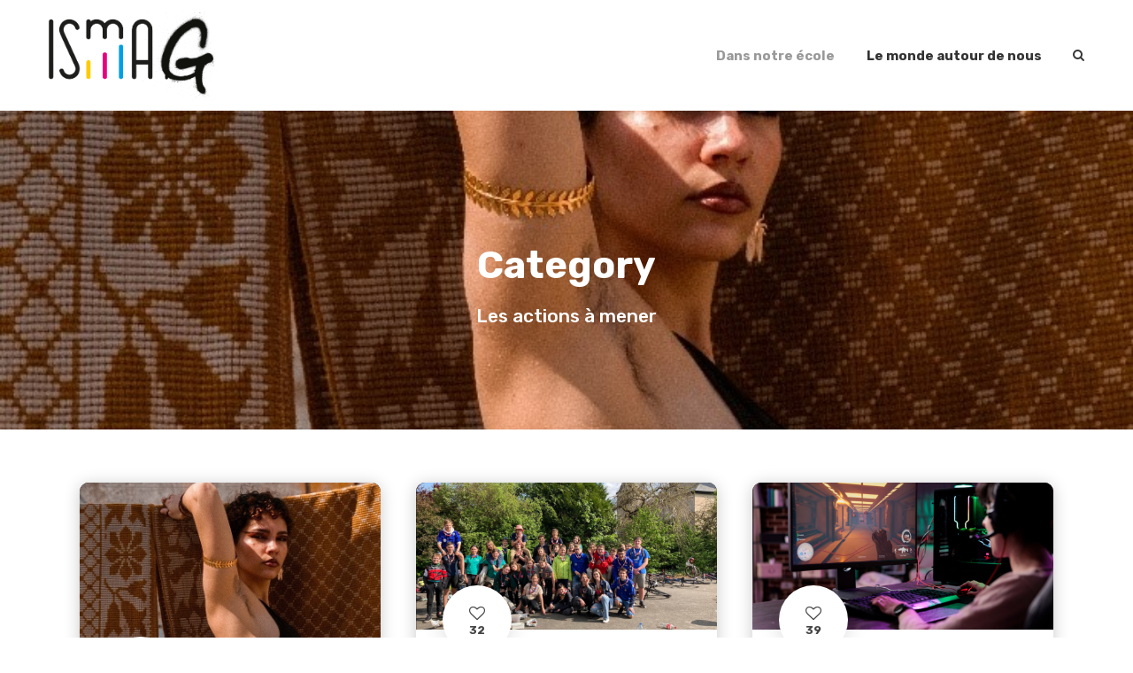

--- FILE ---
content_type: text/html; charset=UTF-8
request_url: https://mag.isma-arlon.be/category/le-monde-autour-de-nous/les-actions-a-mener/
body_size: 12266
content:
<!DOCTYPE html>
<html lang="fr-FR" class="no-js">
<head>
	<meta charset="UTF-8">
	<meta name="viewport" content="width=device-width, initial-scale=1">
	<link rel="profile" href="http://gmpg.org/xfn/11">
	<link rel="pingback" href="https://mag.isma-arlon.be/xmlrpc.php">
	<title>Les actions à mener &#8211; ISMAG</title>
<meta name='robots' content='max-image-preview:large' />
<link rel='dns-prefetch' href='//fonts.googleapis.com' />
<link rel="alternate" type="application/rss+xml" title="ISMAG &raquo; Flux" href="https://mag.isma-arlon.be/feed/" />
<link rel="alternate" type="application/rss+xml" title="ISMAG &raquo; Flux des commentaires" href="https://mag.isma-arlon.be/comments/feed/" />
<link rel="alternate" type="application/rss+xml" title="ISMAG &raquo; Flux de la catégorie Les actions à mener" href="https://mag.isma-arlon.be/category/le-monde-autour-de-nous/les-actions-a-mener/feed/" />
<script type="text/javascript">
/* <![CDATA[ */
window._wpemojiSettings = {"baseUrl":"https:\/\/s.w.org\/images\/core\/emoji\/15.0.3\/72x72\/","ext":".png","svgUrl":"https:\/\/s.w.org\/images\/core\/emoji\/15.0.3\/svg\/","svgExt":".svg","source":{"concatemoji":"https:\/\/mag.isma-arlon.be\/wp-includes\/js\/wp-emoji-release.min.js?ver=6.5.7"}};
/*! This file is auto-generated */
!function(i,n){var o,s,e;function c(e){try{var t={supportTests:e,timestamp:(new Date).valueOf()};sessionStorage.setItem(o,JSON.stringify(t))}catch(e){}}function p(e,t,n){e.clearRect(0,0,e.canvas.width,e.canvas.height),e.fillText(t,0,0);var t=new Uint32Array(e.getImageData(0,0,e.canvas.width,e.canvas.height).data),r=(e.clearRect(0,0,e.canvas.width,e.canvas.height),e.fillText(n,0,0),new Uint32Array(e.getImageData(0,0,e.canvas.width,e.canvas.height).data));return t.every(function(e,t){return e===r[t]})}function u(e,t,n){switch(t){case"flag":return n(e,"\ud83c\udff3\ufe0f\u200d\u26a7\ufe0f","\ud83c\udff3\ufe0f\u200b\u26a7\ufe0f")?!1:!n(e,"\ud83c\uddfa\ud83c\uddf3","\ud83c\uddfa\u200b\ud83c\uddf3")&&!n(e,"\ud83c\udff4\udb40\udc67\udb40\udc62\udb40\udc65\udb40\udc6e\udb40\udc67\udb40\udc7f","\ud83c\udff4\u200b\udb40\udc67\u200b\udb40\udc62\u200b\udb40\udc65\u200b\udb40\udc6e\u200b\udb40\udc67\u200b\udb40\udc7f");case"emoji":return!n(e,"\ud83d\udc26\u200d\u2b1b","\ud83d\udc26\u200b\u2b1b")}return!1}function f(e,t,n){var r="undefined"!=typeof WorkerGlobalScope&&self instanceof WorkerGlobalScope?new OffscreenCanvas(300,150):i.createElement("canvas"),a=r.getContext("2d",{willReadFrequently:!0}),o=(a.textBaseline="top",a.font="600 32px Arial",{});return e.forEach(function(e){o[e]=t(a,e,n)}),o}function t(e){var t=i.createElement("script");t.src=e,t.defer=!0,i.head.appendChild(t)}"undefined"!=typeof Promise&&(o="wpEmojiSettingsSupports",s=["flag","emoji"],n.supports={everything:!0,everythingExceptFlag:!0},e=new Promise(function(e){i.addEventListener("DOMContentLoaded",e,{once:!0})}),new Promise(function(t){var n=function(){try{var e=JSON.parse(sessionStorage.getItem(o));if("object"==typeof e&&"number"==typeof e.timestamp&&(new Date).valueOf()<e.timestamp+604800&&"object"==typeof e.supportTests)return e.supportTests}catch(e){}return null}();if(!n){if("undefined"!=typeof Worker&&"undefined"!=typeof OffscreenCanvas&&"undefined"!=typeof URL&&URL.createObjectURL&&"undefined"!=typeof Blob)try{var e="postMessage("+f.toString()+"("+[JSON.stringify(s),u.toString(),p.toString()].join(",")+"));",r=new Blob([e],{type:"text/javascript"}),a=new Worker(URL.createObjectURL(r),{name:"wpTestEmojiSupports"});return void(a.onmessage=function(e){c(n=e.data),a.terminate(),t(n)})}catch(e){}c(n=f(s,u,p))}t(n)}).then(function(e){for(var t in e)n.supports[t]=e[t],n.supports.everything=n.supports.everything&&n.supports[t],"flag"!==t&&(n.supports.everythingExceptFlag=n.supports.everythingExceptFlag&&n.supports[t]);n.supports.everythingExceptFlag=n.supports.everythingExceptFlag&&!n.supports.flag,n.DOMReady=!1,n.readyCallback=function(){n.DOMReady=!0}}).then(function(){return e}).then(function(){var e;n.supports.everything||(n.readyCallback(),(e=n.source||{}).concatemoji?t(e.concatemoji):e.wpemoji&&e.twemoji&&(t(e.twemoji),t(e.wpemoji)))}))}((window,document),window._wpemojiSettings);
/* ]]> */
</script>
<style id='wp-emoji-styles-inline-css' type='text/css'>

	img.wp-smiley, img.emoji {
		display: inline !important;
		border: none !important;
		box-shadow: none !important;
		height: 1em !important;
		width: 1em !important;
		margin: 0 0.07em !important;
		vertical-align: -0.1em !important;
		background: none !important;
		padding: 0 !important;
	}
</style>
<link rel='stylesheet' id='wp-block-library-css' href='https://mag.isma-arlon.be/wp-includes/css/dist/block-library/style.min.css?ver=6.5.7' type='text/css' media='all' />
<style id='classic-theme-styles-inline-css' type='text/css'>
/*! This file is auto-generated */
.wp-block-button__link{color:#fff;background-color:#32373c;border-radius:9999px;box-shadow:none;text-decoration:none;padding:calc(.667em + 2px) calc(1.333em + 2px);font-size:1.125em}.wp-block-file__button{background:#32373c;color:#fff;text-decoration:none}
</style>
<style id='global-styles-inline-css' type='text/css'>
body{--wp--preset--color--black: #000000;--wp--preset--color--cyan-bluish-gray: #abb8c3;--wp--preset--color--white: #ffffff;--wp--preset--color--pale-pink: #f78da7;--wp--preset--color--vivid-red: #cf2e2e;--wp--preset--color--luminous-vivid-orange: #ff6900;--wp--preset--color--luminous-vivid-amber: #fcb900;--wp--preset--color--light-green-cyan: #7bdcb5;--wp--preset--color--vivid-green-cyan: #00d084;--wp--preset--color--pale-cyan-blue: #8ed1fc;--wp--preset--color--vivid-cyan-blue: #0693e3;--wp--preset--color--vivid-purple: #9b51e0;--wp--preset--gradient--vivid-cyan-blue-to-vivid-purple: linear-gradient(135deg,rgba(6,147,227,1) 0%,rgb(155,81,224) 100%);--wp--preset--gradient--light-green-cyan-to-vivid-green-cyan: linear-gradient(135deg,rgb(122,220,180) 0%,rgb(0,208,130) 100%);--wp--preset--gradient--luminous-vivid-amber-to-luminous-vivid-orange: linear-gradient(135deg,rgba(252,185,0,1) 0%,rgba(255,105,0,1) 100%);--wp--preset--gradient--luminous-vivid-orange-to-vivid-red: linear-gradient(135deg,rgba(255,105,0,1) 0%,rgb(207,46,46) 100%);--wp--preset--gradient--very-light-gray-to-cyan-bluish-gray: linear-gradient(135deg,rgb(238,238,238) 0%,rgb(169,184,195) 100%);--wp--preset--gradient--cool-to-warm-spectrum: linear-gradient(135deg,rgb(74,234,220) 0%,rgb(151,120,209) 20%,rgb(207,42,186) 40%,rgb(238,44,130) 60%,rgb(251,105,98) 80%,rgb(254,248,76) 100%);--wp--preset--gradient--blush-light-purple: linear-gradient(135deg,rgb(255,206,236) 0%,rgb(152,150,240) 100%);--wp--preset--gradient--blush-bordeaux: linear-gradient(135deg,rgb(254,205,165) 0%,rgb(254,45,45) 50%,rgb(107,0,62) 100%);--wp--preset--gradient--luminous-dusk: linear-gradient(135deg,rgb(255,203,112) 0%,rgb(199,81,192) 50%,rgb(65,88,208) 100%);--wp--preset--gradient--pale-ocean: linear-gradient(135deg,rgb(255,245,203) 0%,rgb(182,227,212) 50%,rgb(51,167,181) 100%);--wp--preset--gradient--electric-grass: linear-gradient(135deg,rgb(202,248,128) 0%,rgb(113,206,126) 100%);--wp--preset--gradient--midnight: linear-gradient(135deg,rgb(2,3,129) 0%,rgb(40,116,252) 100%);--wp--preset--font-size--small: 13px;--wp--preset--font-size--medium: 20px;--wp--preset--font-size--large: 36px;--wp--preset--font-size--x-large: 42px;--wp--preset--spacing--20: 0.44rem;--wp--preset--spacing--30: 0.67rem;--wp--preset--spacing--40: 1rem;--wp--preset--spacing--50: 1.5rem;--wp--preset--spacing--60: 2.25rem;--wp--preset--spacing--70: 3.38rem;--wp--preset--spacing--80: 5.06rem;--wp--preset--shadow--natural: 6px 6px 9px rgba(0, 0, 0, 0.2);--wp--preset--shadow--deep: 12px 12px 50px rgba(0, 0, 0, 0.4);--wp--preset--shadow--sharp: 6px 6px 0px rgba(0, 0, 0, 0.2);--wp--preset--shadow--outlined: 6px 6px 0px -3px rgba(255, 255, 255, 1), 6px 6px rgba(0, 0, 0, 1);--wp--preset--shadow--crisp: 6px 6px 0px rgba(0, 0, 0, 1);}:where(.is-layout-flex){gap: 0.5em;}:where(.is-layout-grid){gap: 0.5em;}body .is-layout-flex{display: flex;}body .is-layout-flex{flex-wrap: wrap;align-items: center;}body .is-layout-flex > *{margin: 0;}body .is-layout-grid{display: grid;}body .is-layout-grid > *{margin: 0;}:where(.wp-block-columns.is-layout-flex){gap: 2em;}:where(.wp-block-columns.is-layout-grid){gap: 2em;}:where(.wp-block-post-template.is-layout-flex){gap: 1.25em;}:where(.wp-block-post-template.is-layout-grid){gap: 1.25em;}.has-black-color{color: var(--wp--preset--color--black) !important;}.has-cyan-bluish-gray-color{color: var(--wp--preset--color--cyan-bluish-gray) !important;}.has-white-color{color: var(--wp--preset--color--white) !important;}.has-pale-pink-color{color: var(--wp--preset--color--pale-pink) !important;}.has-vivid-red-color{color: var(--wp--preset--color--vivid-red) !important;}.has-luminous-vivid-orange-color{color: var(--wp--preset--color--luminous-vivid-orange) !important;}.has-luminous-vivid-amber-color{color: var(--wp--preset--color--luminous-vivid-amber) !important;}.has-light-green-cyan-color{color: var(--wp--preset--color--light-green-cyan) !important;}.has-vivid-green-cyan-color{color: var(--wp--preset--color--vivid-green-cyan) !important;}.has-pale-cyan-blue-color{color: var(--wp--preset--color--pale-cyan-blue) !important;}.has-vivid-cyan-blue-color{color: var(--wp--preset--color--vivid-cyan-blue) !important;}.has-vivid-purple-color{color: var(--wp--preset--color--vivid-purple) !important;}.has-black-background-color{background-color: var(--wp--preset--color--black) !important;}.has-cyan-bluish-gray-background-color{background-color: var(--wp--preset--color--cyan-bluish-gray) !important;}.has-white-background-color{background-color: var(--wp--preset--color--white) !important;}.has-pale-pink-background-color{background-color: var(--wp--preset--color--pale-pink) !important;}.has-vivid-red-background-color{background-color: var(--wp--preset--color--vivid-red) !important;}.has-luminous-vivid-orange-background-color{background-color: var(--wp--preset--color--luminous-vivid-orange) !important;}.has-luminous-vivid-amber-background-color{background-color: var(--wp--preset--color--luminous-vivid-amber) !important;}.has-light-green-cyan-background-color{background-color: var(--wp--preset--color--light-green-cyan) !important;}.has-vivid-green-cyan-background-color{background-color: var(--wp--preset--color--vivid-green-cyan) !important;}.has-pale-cyan-blue-background-color{background-color: var(--wp--preset--color--pale-cyan-blue) !important;}.has-vivid-cyan-blue-background-color{background-color: var(--wp--preset--color--vivid-cyan-blue) !important;}.has-vivid-purple-background-color{background-color: var(--wp--preset--color--vivid-purple) !important;}.has-black-border-color{border-color: var(--wp--preset--color--black) !important;}.has-cyan-bluish-gray-border-color{border-color: var(--wp--preset--color--cyan-bluish-gray) !important;}.has-white-border-color{border-color: var(--wp--preset--color--white) !important;}.has-pale-pink-border-color{border-color: var(--wp--preset--color--pale-pink) !important;}.has-vivid-red-border-color{border-color: var(--wp--preset--color--vivid-red) !important;}.has-luminous-vivid-orange-border-color{border-color: var(--wp--preset--color--luminous-vivid-orange) !important;}.has-luminous-vivid-amber-border-color{border-color: var(--wp--preset--color--luminous-vivid-amber) !important;}.has-light-green-cyan-border-color{border-color: var(--wp--preset--color--light-green-cyan) !important;}.has-vivid-green-cyan-border-color{border-color: var(--wp--preset--color--vivid-green-cyan) !important;}.has-pale-cyan-blue-border-color{border-color: var(--wp--preset--color--pale-cyan-blue) !important;}.has-vivid-cyan-blue-border-color{border-color: var(--wp--preset--color--vivid-cyan-blue) !important;}.has-vivid-purple-border-color{border-color: var(--wp--preset--color--vivid-purple) !important;}.has-vivid-cyan-blue-to-vivid-purple-gradient-background{background: var(--wp--preset--gradient--vivid-cyan-blue-to-vivid-purple) !important;}.has-light-green-cyan-to-vivid-green-cyan-gradient-background{background: var(--wp--preset--gradient--light-green-cyan-to-vivid-green-cyan) !important;}.has-luminous-vivid-amber-to-luminous-vivid-orange-gradient-background{background: var(--wp--preset--gradient--luminous-vivid-amber-to-luminous-vivid-orange) !important;}.has-luminous-vivid-orange-to-vivid-red-gradient-background{background: var(--wp--preset--gradient--luminous-vivid-orange-to-vivid-red) !important;}.has-very-light-gray-to-cyan-bluish-gray-gradient-background{background: var(--wp--preset--gradient--very-light-gray-to-cyan-bluish-gray) !important;}.has-cool-to-warm-spectrum-gradient-background{background: var(--wp--preset--gradient--cool-to-warm-spectrum) !important;}.has-blush-light-purple-gradient-background{background: var(--wp--preset--gradient--blush-light-purple) !important;}.has-blush-bordeaux-gradient-background{background: var(--wp--preset--gradient--blush-bordeaux) !important;}.has-luminous-dusk-gradient-background{background: var(--wp--preset--gradient--luminous-dusk) !important;}.has-pale-ocean-gradient-background{background: var(--wp--preset--gradient--pale-ocean) !important;}.has-electric-grass-gradient-background{background: var(--wp--preset--gradient--electric-grass) !important;}.has-midnight-gradient-background{background: var(--wp--preset--gradient--midnight) !important;}.has-small-font-size{font-size: var(--wp--preset--font-size--small) !important;}.has-medium-font-size{font-size: var(--wp--preset--font-size--medium) !important;}.has-large-font-size{font-size: var(--wp--preset--font-size--large) !important;}.has-x-large-font-size{font-size: var(--wp--preset--font-size--x-large) !important;}
.wp-block-navigation a:where(:not(.wp-element-button)){color: inherit;}
:where(.wp-block-post-template.is-layout-flex){gap: 1.25em;}:where(.wp-block-post-template.is-layout-grid){gap: 1.25em;}
:where(.wp-block-columns.is-layout-flex){gap: 2em;}:where(.wp-block-columns.is-layout-grid){gap: 2em;}
.wp-block-pullquote{font-size: 1.5em;line-height: 1.6;}
</style>
<link rel='stylesheet' id='contact-form-7-css' href='https://mag.isma-arlon.be/wp-content/plugins/contact-form-7/includes/css/styles.css?ver=5.1.1' type='text/css' media='all' />
<link rel='stylesheet' id='gdlr-core-google-font-css' href='https://fonts.googleapis.com/css?family=Rubik%3A300%2C300italic%2Cregular%2Citalic%2C500%2C500italic%2C700%2C700italic%2C900%2C900italic&#038;subset=latin%2Ccyrillic%2Clatin-ext%2Chebrew&#038;ver=6.5.7' type='text/css' media='all' />
<link rel='stylesheet' id='gdlr-core-plugin-css' href='https://mag.isma-arlon.be/wp-content/plugins/goodlayers-core/plugins/combine/style.css?ver=6.5.7' type='text/css' media='all' />
<link rel='stylesheet' id='gdlr-core-page-builder-css' href='https://mag.isma-arlon.be/wp-content/plugins/goodlayers-core/include/css/page-builder.css?ver=6.5.7' type='text/css' media='all' />
<link rel='stylesheet' id='rs-plugin-settings-css' href='https://mag.isma-arlon.be/wp-content/plugins/revslider/public/assets/css/settings.css?ver=5.4.8' type='text/css' media='all' />
<style id='rs-plugin-settings-inline-css' type='text/css'>
#rs-demo-id {}
</style>
<link rel='stylesheet' id='zilla-likes-css' href='https://mag.isma-arlon.be/wp-content/plugins/zilla-likes/styles/zilla-likes.css?ver=6.5.7' type='text/css' media='all' />
<link rel='stylesheet' id='google-font-Poppins-css' href='https://fonts.googleapis.com/css?family=Poppins%3A400%2C500%2C600%2C700%2C800&#038;ver=6.5.7' type='text/css' media='all' />
<link rel='stylesheet' id='google-font-Montserrat-css' href='https://fonts.googleapis.com/css?family=Montserrat&#038;ver=6.5.7' type='text/css' media='all' />
<link rel='stylesheet' id='google-font-PTSerif-css' href='https://fonts.googleapis.com/css?family=PT+Serif&#038;ver=6.5.7' type='text/css' media='all' />
<link rel='stylesheet' id='google-font-OpenSans-css' href='https://fonts.googleapis.com/css?family=Open+Sans&#038;ver=6.5.7' type='text/css' media='all' />
<link rel='stylesheet' id='akea-style-core-css' href='https://mag.isma-arlon.be/wp-content/themes/akea/css/style-core.css?ver=6.5.7' type='text/css' media='all' />
<link rel='stylesheet' id='akea-custom-style-css' href='https://mag.isma-arlon.be/wp-content/uploads/akea-style-custom.css?1563443660&#038;ver=6.5.7' type='text/css' media='all' />
<link rel='stylesheet' id='akea-child-theme-style-css' href='https://mag.isma-arlon.be/wp-content/themes/akea-child/style.css?ver=6.5.7' type='text/css' media='all' />
<script type="text/javascript" src="https://mag.isma-arlon.be/wp-includes/js/jquery/jquery.min.js?ver=3.7.1" id="jquery-core-js"></script>
<script type="text/javascript" src="https://mag.isma-arlon.be/wp-includes/js/jquery/jquery-migrate.min.js?ver=3.4.1" id="jquery-migrate-js"></script>
<script type="text/javascript" src="https://mag.isma-arlon.be/wp-content/plugins/revslider/public/assets/js/jquery.themepunch.tools.min.js?ver=5.4.8" id="tp-tools-js"></script>
<script type="text/javascript" src="https://mag.isma-arlon.be/wp-content/plugins/revslider/public/assets/js/jquery.themepunch.revolution.min.js?ver=5.4.8" id="revmin-js"></script>
<script type="text/javascript" id="zilla-likes-js-extra">
/* <![CDATA[ */
var zilla_likes = {"ajaxurl":"https:\/\/mag.isma-arlon.be\/wp-admin\/admin-ajax.php"};
/* ]]> */
</script>
<script type="text/javascript" src="https://mag.isma-arlon.be/wp-content/plugins/zilla-likes/scripts/zilla-likes.js?ver=6.5.7" id="zilla-likes-js"></script>
<!--[if lt IE 9]>
<script type="text/javascript" src="https://mag.isma-arlon.be/wp-content/themes/akea/js/html5.js?ver=6.5.7" id="html5js-js"></script>
<![endif]-->
<link rel="https://api.w.org/" href="https://mag.isma-arlon.be/wp-json/" /><link rel="alternate" type="application/json" href="https://mag.isma-arlon.be/wp-json/wp/v2/categories/10" /><link rel="EditURI" type="application/rsd+xml" title="RSD" href="https://mag.isma-arlon.be/xmlrpc.php?rsd" />
<meta name="generator" content="WordPress 6.5.7" />
<!-- All in one Favicon 4.8 --><link rel="icon" href="http://mag.isma-arlon.be/wp-content/uploads/2019/03/favicon-1.png" type="image/png"/>
<meta name="generator" content="Powered by Slider Revolution 5.4.8 - responsive, Mobile-Friendly Slider Plugin for WordPress with comfortable drag and drop interface." />
<script type="text/javascript">function setREVStartSize(e){									
						try{ e.c=jQuery(e.c);var i=jQuery(window).width(),t=9999,r=0,n=0,l=0,f=0,s=0,h=0;
							if(e.responsiveLevels&&(jQuery.each(e.responsiveLevels,function(e,f){f>i&&(t=r=f,l=e),i>f&&f>r&&(r=f,n=e)}),t>r&&(l=n)),f=e.gridheight[l]||e.gridheight[0]||e.gridheight,s=e.gridwidth[l]||e.gridwidth[0]||e.gridwidth,h=i/s,h=h>1?1:h,f=Math.round(h*f),"fullscreen"==e.sliderLayout){var u=(e.c.width(),jQuery(window).height());if(void 0!=e.fullScreenOffsetContainer){var c=e.fullScreenOffsetContainer.split(",");if (c) jQuery.each(c,function(e,i){u=jQuery(i).length>0?u-jQuery(i).outerHeight(!0):u}),e.fullScreenOffset.split("%").length>1&&void 0!=e.fullScreenOffset&&e.fullScreenOffset.length>0?u-=jQuery(window).height()*parseInt(e.fullScreenOffset,0)/100:void 0!=e.fullScreenOffset&&e.fullScreenOffset.length>0&&(u-=parseInt(e.fullScreenOffset,0))}f=u}else void 0!=e.minHeight&&f<e.minHeight&&(f=e.minHeight);e.c.closest(".rev_slider_wrapper").css({height:f})					
						}catch(d){console.log("Failure at Presize of Slider:"+d)}						
					};</script>
</head>

<body class="archive category category-les-actions-a-mener category-10 gdlr-core-body akea-body akea-body-front akea-full  akea-blockquote-style-1 gdlr-core-link-to-lightbox" data-home-url="https://mag.isma-arlon.be/" >
<div class="akea-mobile-header-wrap" ><div class="akea-mobile-header akea-header-background akea-style-slide akea-sticky-mobile-navigation " id="akea-mobile-header" ><div class="akea-mobile-header-container akea-container clearfix" ><div class="akea-logo  akea-item-pdlr"><div class="akea-logo-inner"><a class="" href="https://mag.isma-arlon.be/" ><img src="https://mag.isma-arlon.be/wp-content/uploads/2019/04/logo_isma-2.png" alt="" width="946" height="525" title="logo_isma" /></a></div></div><div class="akea-mobile-menu-right" ><div class="akea-main-menu-search" id="akea-mobile-top-search" ><i class="fa fa-search" ></i></div><div class="akea-top-search-wrap" >
	<div class="akea-top-search-close" ></div>

	<div class="akea-top-search-row" >
		<div class="akea-top-search-cell" >
			<form role="search" method="get" class="search-form" action="https://mag.isma-arlon.be/">
	<input type="text" class="search-field akea-title-font" placeholder="Search..." value="" name="s">
	<div class="akea-top-search-submit"><i class="fa fa-search" ></i></div>
	<input type="submit" class="search-submit" value="Search">
	<div class="akea-top-search-close"><i class="icon_close" ></i></div>
</form>
		</div>
	</div>

</div>
<div class="akea-overlay-menu akea-mobile-menu" id="akea-mobile-menu" ><a class="akea-overlay-menu-icon akea-mobile-menu-button akea-mobile-button-hamburger" href="#" ><span></span></a><div class="akea-overlay-menu-content akea-navigation-font" ><div class="akea-overlay-menu-close" ></div><div class="akea-overlay-menu-row" ><div class="akea-overlay-menu-cell" ><ul id="menu-main" class="menu"><li class="menu-item menu-item-type-taxonomy menu-item-object-category menu-item-has-children menu-item-13"><a href="https://mag.isma-arlon.be/category/dans-notre-ecole/">Dans notre école</a>
<ul class="sub-menu">
	<li class="menu-item menu-item-type-taxonomy menu-item-object-category menu-item-14"><a href="https://mag.isma-arlon.be/category/dans-notre-ecole/activites/">Activités</a></li>
	<li class="menu-item menu-item-type-taxonomy menu-item-object-category menu-item-15"><a href="https://mag.isma-arlon.be/category/dans-notre-ecole/anciens/">Anciens</a></li>
	<li class="menu-item menu-item-type-taxonomy menu-item-object-category menu-item-16"><a href="https://mag.isma-arlon.be/category/dans-notre-ecole/humour/">Humour</a></li>
	<li class="menu-item menu-item-type-taxonomy menu-item-object-category menu-item-17"><a href="https://mag.isma-arlon.be/category/dans-notre-ecole/mode/">Mode</a></li>
	<li class="menu-item menu-item-type-taxonomy menu-item-object-category menu-item-18"><a href="https://mag.isma-arlon.be/category/dans-notre-ecole/sorties-voyages/">Sorties / voyages</a></li>
	<li class="menu-item menu-item-type-taxonomy menu-item-object-category menu-item-19"><a href="https://mag.isma-arlon.be/category/dans-notre-ecole/sport/">Sport</a></li>
</ul>
</li>
<li class="menu-item menu-item-type-taxonomy menu-item-object-category current-category-ancestor current-menu-ancestor current-menu-parent current-category-parent menu-item-has-children menu-item-20"><a href="https://mag.isma-arlon.be/category/le-monde-autour-de-nous/">Le monde autour de nous</a>
<ul class="sub-menu">
	<li class="menu-item menu-item-type-taxonomy menu-item-object-category menu-item-21"><a href="https://mag.isma-arlon.be/category/le-monde-autour-de-nous/loeil-sur-le-monde/">L&rsquo;oeil sur le monde</a></li>
	<li class="menu-item menu-item-type-taxonomy menu-item-object-category current-menu-item menu-item-22"><a href="https://mag.isma-arlon.be/category/le-monde-autour-de-nous/les-actions-a-mener/" aria-current="page">Les actions à mener</a></li>
	<li class="menu-item menu-item-type-taxonomy menu-item-object-category menu-item-23"><a href="https://mag.isma-arlon.be/category/le-monde-autour-de-nous/sorties-culturelles/">Sorties culturelles</a></li>
</ul>
</li>
</ul></div></div></div></div></div></div></div></div><div class="akea-body-outer-wrapper ">
		<div class="akea-body-wrapper clearfix  akea-with-frame">
		
<header class="akea-header-wrap akea-header-style-plain  akea-style-menu-right akea-sticky-navigation akea-style-fixed" data-navigation-offset="75px"  >
	<div class="akea-header-background" ></div>
	<div class="akea-header-container  akea-header-full">
			
		<div class="akea-header-container-inner clearfix">
			<div class="akea-logo  akea-item-pdlr"><div class="akea-logo-inner"><a class="" href="https://mag.isma-arlon.be/" ><img src="https://mag.isma-arlon.be/wp-content/uploads/2019/04/logo_isma-2.png" alt="" width="946" height="525" title="logo_isma" /></a></div></div>			<div class="akea-navigation akea-item-pdlr clearfix " >
			<div class="akea-main-menu" id="akea-main-menu" ><ul id="menu-main-1" class="sf-menu"><li  class="menu-item menu-item-type-taxonomy menu-item-object-category menu-item-has-children menu-item-13 akea-normal-menu"><a href="https://mag.isma-arlon.be/category/dans-notre-ecole/" class="sf-with-ul-pre">Dans notre école</a>
<ul class="sub-menu">
	<li  class="menu-item menu-item-type-taxonomy menu-item-object-category menu-item-14" data-size="60"><a href="https://mag.isma-arlon.be/category/dans-notre-ecole/activites/">Activités</a></li>
	<li  class="menu-item menu-item-type-taxonomy menu-item-object-category menu-item-15" data-size="60"><a href="https://mag.isma-arlon.be/category/dans-notre-ecole/anciens/">Anciens</a></li>
	<li  class="menu-item menu-item-type-taxonomy menu-item-object-category menu-item-16" data-size="60"><a href="https://mag.isma-arlon.be/category/dans-notre-ecole/humour/">Humour</a></li>
	<li  class="menu-item menu-item-type-taxonomy menu-item-object-category menu-item-17" data-size="60"><a href="https://mag.isma-arlon.be/category/dans-notre-ecole/mode/">Mode</a></li>
	<li  class="menu-item menu-item-type-taxonomy menu-item-object-category menu-item-18" data-size="60"><a href="https://mag.isma-arlon.be/category/dans-notre-ecole/sorties-voyages/">Sorties / voyages</a></li>
	<li  class="menu-item menu-item-type-taxonomy menu-item-object-category menu-item-19" data-size="60"><a href="https://mag.isma-arlon.be/category/dans-notre-ecole/sport/">Sport</a></li>
</ul>
</li>
<li  class="menu-item menu-item-type-taxonomy menu-item-object-category current-category-ancestor current-menu-ancestor current-menu-parent current-category-parent menu-item-has-children menu-item-20 akea-normal-menu"><a href="https://mag.isma-arlon.be/category/le-monde-autour-de-nous/" class="sf-with-ul-pre">Le monde autour de nous</a>
<ul class="sub-menu">
	<li  class="menu-item menu-item-type-taxonomy menu-item-object-category menu-item-21" data-size="60"><a href="https://mag.isma-arlon.be/category/le-monde-autour-de-nous/loeil-sur-le-monde/">L&rsquo;oeil sur le monde</a></li>
	<li  class="menu-item menu-item-type-taxonomy menu-item-object-category current-menu-item menu-item-22" data-size="60"><a href="https://mag.isma-arlon.be/category/le-monde-autour-de-nous/les-actions-a-mener/">Les actions à mener</a></li>
	<li  class="menu-item menu-item-type-taxonomy menu-item-object-category menu-item-23" data-size="60"><a href="https://mag.isma-arlon.be/category/le-monde-autour-de-nous/sorties-culturelles/">Sorties culturelles</a></li>
</ul>
</li>
</ul></div><div class="akea-main-menu-right-wrap clearfix " ><div class="akea-main-menu-search" id="akea-top-search" ><i class="fa fa-search" ></i></div><div class="akea-top-search-wrap" >
	<div class="akea-top-search-close" ></div>

	<div class="akea-top-search-row" >
		<div class="akea-top-search-cell" >
			<form role="search" method="get" class="search-form" action="https://mag.isma-arlon.be/">
	<input type="text" class="search-field akea-title-font" placeholder="Search..." value="" name="s">
	<div class="akea-top-search-submit"><i class="fa fa-search" ></i></div>
	<input type="submit" class="search-submit" value="Search">
	<div class="akea-top-search-close"><i class="icon_close" ></i></div>
</form>
		</div>
	</div>

</div>
</div>			</div><!-- akea-navigation -->

		</div><!-- akea-header-inner -->
	</div><!-- akea-header-container -->
</header><!-- header --><div class="akea-page-title-wrap supertest  akea-style-custom akea-center-align" style="background-image: url(https://mag.isma-arlon.be/wp-content/uploads/2023/05/au-poil-2.jpg) ;" ><div class="akea-header-transparent-substitute" ></div><div class="akea-page-title-overlay"  ></div><div class="akea-page-title-container akea-container" ><div class="akea-page-title-content akea-item-pdlr"  ><h3 class="akea-page-title"  >Category</h3><div class="akea-page-caption"  >Les actions à mener</div></div></div></div>	<div class="akea-page-wrapper" id="akea-page-wrapper" ><div class="akea-content-container akea-container"><div class=" akea-sidebar-wrap clearfix akea-line-height-0 akea-sidebar-style-none" ><div class=" akea-sidebar-center gdlr-core-column-60 akea-line-height" ><div class="akea-content-area" ><div class="gdlr-core-blog-item gdlr-core-item-pdb clearfix  gdlr-core-style-blog-column-with-frame"  ><div class="gdlr-core-blog-item-holder gdlr-core-js-2 clearfix" data-layout="fitrows" ><div class="gdlr-core-item-list  gdlr-core-item-pdlr gdlr-core-column-20 gdlr-core-column-first" ><div class="gdlr-core-blog-grid gdlr-core-js  gdlr-core-blog-grid-with-frame gdlr-core-item-mgb gdlr-core-skin-e-background "  data-sync-height="blog-item-1" ><div class="gdlr-core-blog-thumbnail-wrap clearfix" ><div class="gdlr-core-blog-thumbnail gdlr-core-media-image  gdlr-core-opacity-on-hover gdlr-core-zoom-on-hover"  ><a href="https://mag.isma-arlon.be/lepilation-une-tradition-revolue/" ><img src="https://mag.isma-arlon.be/wp-content/uploads/2023/05/au-poil-2-740x486.jpg" alt="" width="740" height="486" title="au poil 2" /></a></div><a href="#" class="zilla-likes" id="zilla-likes-10790" title="Like this"><span class="zilla-likes-count">26</span> <span class="zilla-likes-postfix"></span></a></div><div class="gdlr-core-blog-grid-frame" ><div class="gdlr-core-blog-grid-category" ><span class="gdlr-core-blog-info gdlr-core-blog-info-font gdlr-core-skin-caption gdlr-core-blog-info-category"  ><a href="https://mag.isma-arlon.be/category/le-monde-autour-de-nous/loeil-sur-le-monde/" rel="tag">L'oeil sur le monde</a><span class="gdlr-core-sep">,</span> <a href="https://mag.isma-arlon.be/category/le-monde-autour-de-nous/" rel="tag">Le monde autour de nous</a><span class="gdlr-core-sep">,</span> <a href="https://mag.isma-arlon.be/category/le-monde-autour-de-nous/les-actions-a-mener/" rel="tag">Les actions à mener</a><span class="gdlr-core-sep">,</span> <a href="https://mag.isma-arlon.be/category/dans-notre-ecole/mode/" rel="tag">Mode</a></span></div><h3 class="gdlr-core-blog-title gdlr-core-skin-title" style="font-size: 28px ;"  ><a href="https://mag.isma-arlon.be/lepilation-une-tradition-revolue/" >L&rsquo;épilation, une tradition révolue&#8230;</a></h3><div class="gdlr-core-blog-content" >Comme vous l&rsquo;avez sûrement remarqué, les degrés du thermomètre montent petit à petit et l&rsquo;été approche à grands pas. L&rsquo;occasion de ressortir nos shorts les plus courts et nos tops à bretelles pour profiter du soleil attendu depuis longtemps. Mais avant ça, une petite révision des bases est peut-être nécessaire. Les corps des femmes sont...</div><div class="gdlr-core-blog-info-wrapper gdlr-core-skin-divider" ><span class="gdlr-core-blog-info gdlr-core-blog-info-font gdlr-core-skin-caption gdlr-core-blog-info-author"  ><img alt='' src='https://secure.gravatar.com/avatar/6a38e8082946c88c5a05befca2a6cfe3?s=50&#038;d=mm&#038;r=g' srcset='https://secure.gravatar.com/avatar/6a38e8082946c88c5a05befca2a6cfe3?s=100&#038;d=mm&#038;r=g 2x' class='avatar avatar-50 photo' height='50' width='50' decoding='async'/><a href="https://mag.isma-arlon.be/author/chloe-decleire/" title="Articles par Chloé Decleire" rel="author">Chloé Decleire</a></span><span class="gdlr-core-blog-info gdlr-core-blog-info-font gdlr-core-skin-caption gdlr-core-blog-info-date"  ><a href="https://mag.isma-arlon.be/2023/05/23/">23 mai 2023</a></span><span class="gdlr-core-blog-info gdlr-core-blog-info-font gdlr-core-skin-caption gdlr-core-blog-info-comment-number"  ><span class="gdlr-core-head" ><i class="fa fa-comments-o" ></i></span><a href="https://mag.isma-arlon.be/lepilation-une-tradition-revolue/#respond" >0 </a></span></div><div class="gdlr-core-social-share-item gdlr-core-item-pdb  gdlr-core-left-align gdlr-core-social-share-left-text gdlr-core-style-plain" style="padding-bottom: 0px ;"  ><span class="gdlr-core-social-share-wrap"><a class="gdlr-core-social-share-facebook" href="https://www.facebook.com/sharer/sharer.php?caption=L%E2%80%99%C3%A9pilation%2C+une+tradition+r%C3%A9volue%E2%80%A6&#038;u=https://mag.isma-arlon.be/lepilation-une-tradition-revolue/" target="_blank" onclick="javascript:window.open(this.href,&#039;&#039;, &#039;menubar=no,toolbar=no,resizable=yes,scrollbars=yes,height=602,width=555&#039;);return false;" style="margin-left: 13px ;margin-right: 13px ;"  ><i class="fa fa-facebook" ></i></a><a class="gdlr-core-social-share-pinterest" href="http://pinterest.com/pin/create/button/?url=https://mag.isma-arlon.be/lepilation-une-tradition-revolue/&#038;media=https://mag.isma-arlon.be/wp-content/uploads/2023/05/au-poil-2.jpg" target="_blank" onclick="javascript:window.open(this.href,&#039;&#039;, &#039;menubar=no,toolbar=no,resizable=yes,scrollbars=yes,height=553,width=750&#039;);return false;" style="margin-left: 13px ;margin-right: 13px ;"  ><i class="fa fa-pinterest-p" ></i></a><a class="gdlr-core-social-share-twitter" href="https://twitter.com/intent/tweet?text=L%E2%80%99%C3%A9pilation%2C+une+tradition+r%C3%A9volue%E2%80%A6&#038;url=https://mag.isma-arlon.be/lepilation-une-tradition-revolue/" target="_blank" onclick="javascript:window.open(this.href,&#039;&#039;, &#039;menubar=no,toolbar=no,resizable=yes,scrollbars=yes,height=255,width=555&#039;);return false;" style="margin-left: 13px ;margin-right: 13px ;"  ><i class="fa fa-twitter" ></i></a></span></div></div></div></div><div class="gdlr-core-item-list  gdlr-core-item-pdlr gdlr-core-column-20" ><div class="gdlr-core-blog-grid gdlr-core-js  gdlr-core-blog-grid-with-frame gdlr-core-item-mgb gdlr-core-skin-e-background "  data-sync-height="blog-item-1" ><div class="gdlr-core-blog-thumbnail-wrap clearfix" ><div class="gdlr-core-blog-thumbnail gdlr-core-media-image  gdlr-core-opacity-on-hover gdlr-core-zoom-on-hover"  ><a href="https://mag.isma-arlon.be/ouandji-vous-raconte-tout/" ><img src="https://mag.isma-arlon.be/wp-content/uploads/2023/03/Capture-decran_20230220_084300-1000x486.png" alt="" width="1000" height="486" title="Capture d&rsquo;écran_20230220_084300" /></a></div><a href="#" class="zilla-likes" id="zilla-likes-10706" title="Like this"><span class="zilla-likes-count">32</span> <span class="zilla-likes-postfix"></span></a></div><div class="gdlr-core-blog-grid-frame" ><div class="gdlr-core-blog-grid-category" ><span class="gdlr-core-blog-info gdlr-core-blog-info-font gdlr-core-skin-caption gdlr-core-blog-info-category"  ><a href="https://mag.isma-arlon.be/category/le-monde-autour-de-nous/les-actions-a-mener/animaux/" rel="tag">Animaux</a><span class="gdlr-core-sep">,</span> <a href="https://mag.isma-arlon.be/category/le-monde-autour-de-nous/loeil-sur-le-monde/" rel="tag">L'oeil sur le monde</a><span class="gdlr-core-sep">,</span> <a href="https://mag.isma-arlon.be/category/le-monde-autour-de-nous/" rel="tag">Le monde autour de nous</a><span class="gdlr-core-sep">,</span> <a href="https://mag.isma-arlon.be/category/le-monde-autour-de-nous/sorties-culturelles/" rel="tag">Sorties culturelles</a></span></div><h3 class="gdlr-core-blog-title gdlr-core-skin-title" style="font-size: 28px ;"  ><a href="https://mag.isma-arlon.be/ouandji-vous-raconte-tout/" >Ouandji vous raconte tout&#8230;</a></h3><div class="gdlr-core-blog-content" >Ce que je fais le samedi après-midi ? Je vais tout vous raconter&#8230; Mais appelez-moi Ouandji&#8230; Pourquoi ? C&rsquo;est mon totem scout. Les scouts en mouvement C&rsquo;est un des premiers mouvements de jeunesse belge qui compte actuellement plus de 650 000 membres (bénévoles et animés)Mon unité, nommée la 13eme Lux a fêté ses 100 ans...</div><div class="gdlr-core-blog-info-wrapper gdlr-core-skin-divider" ><span class="gdlr-core-blog-info gdlr-core-blog-info-font gdlr-core-skin-caption gdlr-core-blog-info-author"  ><img alt='' src='https://secure.gravatar.com/avatar/3756cb74dc45c97095b96fd3434e342d?s=50&#038;d=mm&#038;r=g' srcset='https://secure.gravatar.com/avatar/3756cb74dc45c97095b96fd3434e342d?s=100&#038;d=mm&#038;r=g 2x' class='avatar avatar-50 photo' height='50' width='50' decoding='async'/><a href="https://mag.isma-arlon.be/author/matis-barbier/" title="Articles par Matis Barbier" rel="author">Matis Barbier</a></span><span class="gdlr-core-blog-info gdlr-core-blog-info-font gdlr-core-skin-caption gdlr-core-blog-info-date"  ><a href="https://mag.isma-arlon.be/2023/03/07/">7 mars 2023</a></span><span class="gdlr-core-blog-info gdlr-core-blog-info-font gdlr-core-skin-caption gdlr-core-blog-info-comment-number"  ><span class="gdlr-core-head" ><i class="fa fa-comments-o" ></i></span><a href="https://mag.isma-arlon.be/ouandji-vous-raconte-tout/#respond" >0 </a></span></div><div class="gdlr-core-social-share-item gdlr-core-item-pdb  gdlr-core-left-align gdlr-core-social-share-left-text gdlr-core-style-plain" style="padding-bottom: 0px ;"  ><span class="gdlr-core-social-share-wrap"><a class="gdlr-core-social-share-facebook" href="https://www.facebook.com/sharer/sharer.php?caption=Ouandji+vous+raconte+tout%E2%80%A6&#038;u=https://mag.isma-arlon.be/ouandji-vous-raconte-tout/" target="_blank" onclick="javascript:window.open(this.href,&#039;&#039;, &#039;menubar=no,toolbar=no,resizable=yes,scrollbars=yes,height=602,width=555&#039;);return false;" style="margin-left: 13px ;margin-right: 13px ;"  ><i class="fa fa-facebook" ></i></a><a class="gdlr-core-social-share-pinterest" href="http://pinterest.com/pin/create/button/?url=https://mag.isma-arlon.be/ouandji-vous-raconte-tout/&#038;media=https://mag.isma-arlon.be/wp-content/uploads/2023/03/Capture-decran_20230220_084300.png" target="_blank" onclick="javascript:window.open(this.href,&#039;&#039;, &#039;menubar=no,toolbar=no,resizable=yes,scrollbars=yes,height=553,width=750&#039;);return false;" style="margin-left: 13px ;margin-right: 13px ;"  ><i class="fa fa-pinterest-p" ></i></a><a class="gdlr-core-social-share-twitter" href="https://twitter.com/intent/tweet?text=Ouandji+vous+raconte+tout%E2%80%A6&#038;url=https://mag.isma-arlon.be/ouandji-vous-raconte-tout/" target="_blank" onclick="javascript:window.open(this.href,&#039;&#039;, &#039;menubar=no,toolbar=no,resizable=yes,scrollbars=yes,height=255,width=555&#039;);return false;" style="margin-left: 13px ;margin-right: 13px ;"  ><i class="fa fa-twitter" ></i></a></span></div></div></div></div><div class="gdlr-core-item-list  gdlr-core-item-pdlr gdlr-core-column-20" ><div class="gdlr-core-blog-grid gdlr-core-js  gdlr-core-blog-grid-with-frame gdlr-core-item-mgb gdlr-core-skin-e-background "  data-sync-height="blog-item-1" ><div class="gdlr-core-blog-thumbnail-wrap clearfix" ><div class="gdlr-core-blog-thumbnail gdlr-core-media-image  gdlr-core-opacity-on-hover gdlr-core-zoom-on-hover"  ><a href="https://mag.isma-arlon.be/etre-une-femme-et-fan-de-jeux-video/" ><img src="https://mag.isma-arlon.be/wp-content/uploads/2023/02/young-gamer-having-fun-with-action-video-games-competition-playing-online-game-championship-caucasian-woman-enjoying-rpg-play-tournament-live-stream-gaming-modern-computer-1000x486.jpg" alt="" width="1000" height="486" title="Young gamer having fun with action video games competition" /></a></div><a href="#" class="zilla-likes" id="zilla-likes-10667" title="Like this"><span class="zilla-likes-count">39</span> <span class="zilla-likes-postfix"></span></a></div><div class="gdlr-core-blog-grid-frame" ><div class="gdlr-core-blog-grid-category" ><span class="gdlr-core-blog-info gdlr-core-blog-info-font gdlr-core-skin-caption gdlr-core-blog-info-category"  ><a href="https://mag.isma-arlon.be/category/le-monde-autour-de-nous/loeil-sur-le-monde/" rel="tag">L'oeil sur le monde</a><span class="gdlr-core-sep">,</span> <a href="https://mag.isma-arlon.be/category/le-monde-autour-de-nous/" rel="tag">Le monde autour de nous</a><span class="gdlr-core-sep">,</span> <a href="https://mag.isma-arlon.be/category/le-monde-autour-de-nous/les-actions-a-mener/" rel="tag">Les actions à mener</a></span></div><h3 class="gdlr-core-blog-title gdlr-core-skin-title" style="font-size: 28px ;"  ><a href="https://mag.isma-arlon.be/etre-une-femme-et-fan-de-jeux-video/" >Être une femme et fan de jeux vidéo</a></h3><div class="gdlr-core-blog-content" >Illustration par Maëlle Une passion pas toujours facile à vivre… Bienvenue dans le premier podcast de l’ismag ! Si dans celui-ci nous allons mentionner Skyrim et Call of duty, c’est parce que, aujourd’hui, nous allons nous intéresser aux jeux vidéo et plus particulièrement au sexisme dans ce milieu. Nous allons nous interroger sur le quotidien...</div><div class="gdlr-core-blog-info-wrapper gdlr-core-skin-divider" ><span class="gdlr-core-blog-info gdlr-core-blog-info-font gdlr-core-skin-caption gdlr-core-blog-info-author"  ><img alt='' src='https://secure.gravatar.com/avatar/6a38e8082946c88c5a05befca2a6cfe3?s=50&#038;d=mm&#038;r=g' srcset='https://secure.gravatar.com/avatar/6a38e8082946c88c5a05befca2a6cfe3?s=100&#038;d=mm&#038;r=g 2x' class='avatar avatar-50 photo' height='50' width='50' loading='lazy' decoding='async'/><a href="https://mag.isma-arlon.be/author/chloe-decleire/" title="Articles par Chloé Decleire" rel="author">Chloé Decleire</a></span><span class="gdlr-core-blog-info gdlr-core-blog-info-font gdlr-core-skin-caption gdlr-core-blog-info-date"  ><a href="https://mag.isma-arlon.be/2023/02/07/">7 février 2023</a></span><span class="gdlr-core-blog-info gdlr-core-blog-info-font gdlr-core-skin-caption gdlr-core-blog-info-comment-number"  ><span class="gdlr-core-head" ><i class="fa fa-comments-o" ></i></span><a href="https://mag.isma-arlon.be/etre-une-femme-et-fan-de-jeux-video/#respond" >0 </a></span></div><div class="gdlr-core-social-share-item gdlr-core-item-pdb  gdlr-core-left-align gdlr-core-social-share-left-text gdlr-core-style-plain" style="padding-bottom: 0px ;"  ><span class="gdlr-core-social-share-wrap"><a class="gdlr-core-social-share-facebook" href="https://www.facebook.com/sharer/sharer.php?caption=%C3%8Atre+une+femme+et+fan+de+jeux+vid%C3%A9o&#038;u=https://mag.isma-arlon.be/etre-une-femme-et-fan-de-jeux-video/" target="_blank" onclick="javascript:window.open(this.href,&#039;&#039;, &#039;menubar=no,toolbar=no,resizable=yes,scrollbars=yes,height=602,width=555&#039;);return false;" style="margin-left: 13px ;margin-right: 13px ;"  ><i class="fa fa-facebook" ></i></a><a class="gdlr-core-social-share-pinterest" href="http://pinterest.com/pin/create/button/?url=https://mag.isma-arlon.be/etre-une-femme-et-fan-de-jeux-video/&#038;media=https://mag.isma-arlon.be/wp-content/uploads/2023/02/young-gamer-having-fun-with-action-video-games-competition-playing-online-game-championship-caucasian-woman-enjoying-rpg-play-tournament-live-stream-gaming-modern-computer-scaled.jpg" target="_blank" onclick="javascript:window.open(this.href,&#039;&#039;, &#039;menubar=no,toolbar=no,resizable=yes,scrollbars=yes,height=553,width=750&#039;);return false;" style="margin-left: 13px ;margin-right: 13px ;"  ><i class="fa fa-pinterest-p" ></i></a><a class="gdlr-core-social-share-twitter" href="https://twitter.com/intent/tweet?text=%C3%8Atre+une+femme+et+fan+de+jeux+vid%C3%A9o&#038;url=https://mag.isma-arlon.be/etre-une-femme-et-fan-de-jeux-video/" target="_blank" onclick="javascript:window.open(this.href,&#039;&#039;, &#039;menubar=no,toolbar=no,resizable=yes,scrollbars=yes,height=255,width=555&#039;);return false;" style="margin-left: 13px ;margin-right: 13px ;"  ><i class="fa fa-twitter" ></i></a></span></div></div></div></div><div class="gdlr-core-item-list  gdlr-core-item-pdlr gdlr-core-column-20 gdlr-core-column-first" ><div class="gdlr-core-blog-grid gdlr-core-js  gdlr-core-blog-grid-with-frame gdlr-core-item-mgb gdlr-core-skin-e-background "  data-sync-height="blog-item-1" ><div class="gdlr-core-blog-thumbnail-wrap clearfix" ><div class="gdlr-core-blog-thumbnail gdlr-core-media-image  gdlr-core-opacity-on-hover gdlr-core-zoom-on-hover"  ><a href="https://mag.isma-arlon.be/trois-jours-dans-un-centre-daccueil-pour-demandeurs-dasile/" ><img src="https://mag.isma-arlon.be/wp-content/uploads/2022/11/chambre-e1669621906335-563x486.jpg" alt="" width="563" height="486" title="chambre" /></a></div><a href="#" class="zilla-likes" id="zilla-likes-10584" title="Like this"><span class="zilla-likes-count">69</span> <span class="zilla-likes-postfix"></span></a></div><div class="gdlr-core-blog-grid-frame" ><div class="gdlr-core-blog-grid-category" ><span class="gdlr-core-blog-info gdlr-core-blog-info-font gdlr-core-skin-caption gdlr-core-blog-info-category"  ><a href="https://mag.isma-arlon.be/category/le-monde-autour-de-nous/loeil-sur-le-monde/" rel="tag">L'oeil sur le monde</a><span class="gdlr-core-sep">,</span> <a href="https://mag.isma-arlon.be/category/le-monde-autour-de-nous/" rel="tag">Le monde autour de nous</a><span class="gdlr-core-sep">,</span> <a href="https://mag.isma-arlon.be/category/le-monde-autour-de-nous/les-actions-a-mener/" rel="tag">Les actions à mener</a></span></div><h3 class="gdlr-core-blog-title gdlr-core-skin-title" style="font-size: 28px ;"  ><a href="https://mag.isma-arlon.be/trois-jours-dans-un-centre-daccueil-pour-demandeurs-dasile/" >Trois jours dans un centre d’accueil pour demandeurs d’asile</a></h3><div class="gdlr-core-blog-content" >Depuis quelques temps, le sujet de l’immigration revient dans l’actualité et notamment dans la politique française. On nous nourrit de débats, de chiffres, de principes radicaux et d’idées toutes faites. Malgré tout, cet enjeu peut parfois nous paraître un peu vague et lointain. Pourtant, &nbsp;il est important de pouvoir regarder la situation sous plusieurs angles...</div><div class="gdlr-core-blog-info-wrapper gdlr-core-skin-divider" ><span class="gdlr-core-blog-info gdlr-core-blog-info-font gdlr-core-skin-caption gdlr-core-blog-info-author"  ><img alt='' src='https://secure.gravatar.com/avatar/6a38e8082946c88c5a05befca2a6cfe3?s=50&#038;d=mm&#038;r=g' srcset='https://secure.gravatar.com/avatar/6a38e8082946c88c5a05befca2a6cfe3?s=100&#038;d=mm&#038;r=g 2x' class='avatar avatar-50 photo' height='50' width='50' loading='lazy' decoding='async'/><a href="https://mag.isma-arlon.be/author/chloe-decleire/" title="Articles par Chloé Decleire" rel="author">Chloé Decleire</a></span><span class="gdlr-core-blog-info gdlr-core-blog-info-font gdlr-core-skin-caption gdlr-core-blog-info-date"  ><a href="https://mag.isma-arlon.be/2022/11/28/">28 novembre 2022</a></span><span class="gdlr-core-blog-info gdlr-core-blog-info-font gdlr-core-skin-caption gdlr-core-blog-info-comment-number"  ><span class="gdlr-core-head" ><i class="fa fa-comments-o" ></i></span><a href="https://mag.isma-arlon.be/trois-jours-dans-un-centre-daccueil-pour-demandeurs-dasile/#respond" >0 </a></span></div><div class="gdlr-core-social-share-item gdlr-core-item-pdb  gdlr-core-left-align gdlr-core-social-share-left-text gdlr-core-style-plain" style="padding-bottom: 0px ;"  ><span class="gdlr-core-social-share-wrap"><a class="gdlr-core-social-share-facebook" href="https://www.facebook.com/sharer/sharer.php?caption=Trois+jours+dans+un+centre+d%E2%80%99accueil+pour+demandeurs+d%E2%80%99asile&#038;u=https://mag.isma-arlon.be/trois-jours-dans-un-centre-daccueil-pour-demandeurs-dasile/" target="_blank" onclick="javascript:window.open(this.href,&#039;&#039;, &#039;menubar=no,toolbar=no,resizable=yes,scrollbars=yes,height=602,width=555&#039;);return false;" style="margin-left: 13px ;margin-right: 13px ;"  ><i class="fa fa-facebook" ></i></a><a class="gdlr-core-social-share-pinterest" href="http://pinterest.com/pin/create/button/?url=https://mag.isma-arlon.be/trois-jours-dans-un-centre-daccueil-pour-demandeurs-dasile/&#038;media=https://mag.isma-arlon.be/wp-content/uploads/2022/11/chambre-e1669621906335.jpg" target="_blank" onclick="javascript:window.open(this.href,&#039;&#039;, &#039;menubar=no,toolbar=no,resizable=yes,scrollbars=yes,height=553,width=750&#039;);return false;" style="margin-left: 13px ;margin-right: 13px ;"  ><i class="fa fa-pinterest-p" ></i></a><a class="gdlr-core-social-share-twitter" href="https://twitter.com/intent/tweet?text=Trois+jours+dans+un+centre+d%E2%80%99accueil+pour+demandeurs+d%E2%80%99asile&#038;url=https://mag.isma-arlon.be/trois-jours-dans-un-centre-daccueil-pour-demandeurs-dasile/" target="_blank" onclick="javascript:window.open(this.href,&#039;&#039;, &#039;menubar=no,toolbar=no,resizable=yes,scrollbars=yes,height=255,width=555&#039;);return false;" style="margin-left: 13px ;margin-right: 13px ;"  ><i class="fa fa-twitter" ></i></a></span></div></div></div></div><div class="gdlr-core-item-list  gdlr-core-item-pdlr gdlr-core-column-20" ><div class="gdlr-core-blog-grid gdlr-core-js  gdlr-core-blog-grid-with-frame gdlr-core-item-mgb gdlr-core-skin-e-background "  data-sync-height="blog-item-1" ><div class="gdlr-core-blog-thumbnail-wrap clearfix" ><div class="gdlr-core-blog-thumbnail gdlr-core-media-image  gdlr-core-opacity-on-hover gdlr-core-zoom-on-hover"  ><a href="https://mag.isma-arlon.be/le-blob/" ><img src="https://mag.isma-arlon.be/wp-content/uploads/2022/03/640px-Blob_Physarum_polycephalum.jpg" alt="" width="640" height="360" title="640px-Blob_Physarum_polycephalum" /></a></div><a href="#" class="zilla-likes" id="zilla-likes-10304" title="Like this"><span class="zilla-likes-count">1482</span> <span class="zilla-likes-postfix"></span></a></div><div class="gdlr-core-blog-grid-frame" ><div class="gdlr-core-blog-grid-category" ><span class="gdlr-core-blog-info gdlr-core-blog-info-font gdlr-core-skin-caption gdlr-core-blog-info-category"  ><a href="https://mag.isma-arlon.be/category/dans-notre-ecole/activites/" rel="tag">Activités</a><span class="gdlr-core-sep">,</span> <a href="https://mag.isma-arlon.be/category/le-monde-autour-de-nous/les-actions-a-mener/animaux/" rel="tag">Animaux</a><span class="gdlr-core-sep">,</span> <a href="https://mag.isma-arlon.be/category/dans-notre-ecole/" rel="tag">Dans notre école</a><span class="gdlr-core-sep">,</span> <a href="https://mag.isma-arlon.be/category/le-monde-autour-de-nous/loeil-sur-le-monde/" rel="tag">L'oeil sur le monde</a><span class="gdlr-core-sep">,</span> <a href="https://mag.isma-arlon.be/category/le-monde-autour-de-nous/" rel="tag">Le monde autour de nous</a></span></div><h3 class="gdlr-core-blog-title gdlr-core-skin-title" style="font-size: 28px ;"  ><a href="https://mag.isma-arlon.be/le-blob/" >Le Blob</a></h3><div class="gdlr-core-blog-content" >Sporification de physarum polycephalum. Rich Hoyer Troisième incursion dans le monde tellement passionnant des organismes vivants surprenants et mystérieux. Je vais vous présenter cette fois le Physarum polycepharum. Son nom scientifique est fait de grec et de latin signifie littéralement : petite vessie à plusieurs têtes. Son nom commun est le Blob. Il est mieux...</div><div class="gdlr-core-blog-info-wrapper gdlr-core-skin-divider" ><span class="gdlr-core-blog-info gdlr-core-blog-info-font gdlr-core-skin-caption gdlr-core-blog-info-author"  ><img alt='' src='https://secure.gravatar.com/avatar/0211c466303401692fe9adda02733ba4?s=50&#038;d=mm&#038;r=g' srcset='https://secure.gravatar.com/avatar/0211c466303401692fe9adda02733ba4?s=100&#038;d=mm&#038;r=g 2x' class='avatar avatar-50 photo' height='50' width='50' loading='lazy' decoding='async'/><a href="https://mag.isma-arlon.be/author/tom-chevigne/" title="Articles par Tom Chevigne" rel="author">Tom Chevigne</a></span><span class="gdlr-core-blog-info gdlr-core-blog-info-font gdlr-core-skin-caption gdlr-core-blog-info-date"  ><a href="https://mag.isma-arlon.be/2022/03/16/">16 mars 2022</a></span><span class="gdlr-core-blog-info gdlr-core-blog-info-font gdlr-core-skin-caption gdlr-core-blog-info-comment-number"  ><span class="gdlr-core-head" ><i class="fa fa-comments-o" ></i></span><a href="https://mag.isma-arlon.be/le-blob/#respond" >0 </a></span></div><div class="gdlr-core-social-share-item gdlr-core-item-pdb  gdlr-core-left-align gdlr-core-social-share-left-text gdlr-core-style-plain" style="padding-bottom: 0px ;"  ><span class="gdlr-core-social-share-wrap"><a class="gdlr-core-social-share-facebook" href="https://www.facebook.com/sharer/sharer.php?caption=Le+Blob&#038;u=https://mag.isma-arlon.be/le-blob/" target="_blank" onclick="javascript:window.open(this.href,&#039;&#039;, &#039;menubar=no,toolbar=no,resizable=yes,scrollbars=yes,height=602,width=555&#039;);return false;" style="margin-left: 13px ;margin-right: 13px ;"  ><i class="fa fa-facebook" ></i></a><a class="gdlr-core-social-share-pinterest" href="http://pinterest.com/pin/create/button/?url=https://mag.isma-arlon.be/le-blob/&#038;media=https://mag.isma-arlon.be/wp-content/uploads/2022/03/640px-Blob_Physarum_polycephalum.jpg" target="_blank" onclick="javascript:window.open(this.href,&#039;&#039;, &#039;menubar=no,toolbar=no,resizable=yes,scrollbars=yes,height=553,width=750&#039;);return false;" style="margin-left: 13px ;margin-right: 13px ;"  ><i class="fa fa-pinterest-p" ></i></a><a class="gdlr-core-social-share-twitter" href="https://twitter.com/intent/tweet?text=Le+Blob&#038;url=https://mag.isma-arlon.be/le-blob/" target="_blank" onclick="javascript:window.open(this.href,&#039;&#039;, &#039;menubar=no,toolbar=no,resizable=yes,scrollbars=yes,height=255,width=555&#039;);return false;" style="margin-left: 13px ;margin-right: 13px ;"  ><i class="fa fa-twitter" ></i></a></span></div></div></div></div><div class="gdlr-core-item-list  gdlr-core-item-pdlr gdlr-core-column-20" ><div class="gdlr-core-blog-grid gdlr-core-js  gdlr-core-blog-grid-with-frame gdlr-core-item-mgb gdlr-core-skin-e-background "  data-sync-height="blog-item-1" ><div class="gdlr-core-blog-thumbnail-wrap clearfix" ><div class="gdlr-core-blog-thumbnail gdlr-core-media-image  gdlr-core-opacity-on-hover gdlr-core-zoom-on-hover"  ><a href="https://mag.isma-arlon.be/homme-femme/" ><img src="https://mag.isma-arlon.be/wp-content/uploads/2022/01/odileimage-1000x486.png" alt="" width="1000" height="486" title="odileimage" /></a></div><a href="#" class="zilla-likes" id="zilla-likes-10134" title="Like this"><span class="zilla-likes-count">40</span> <span class="zilla-likes-postfix"></span></a></div><div class="gdlr-core-blog-grid-frame" ><div class="gdlr-core-blog-grid-category" ><span class="gdlr-core-blog-info gdlr-core-blog-info-font gdlr-core-skin-caption gdlr-core-blog-info-category"  ><a href="https://mag.isma-arlon.be/category/le-monde-autour-de-nous/loeil-sur-le-monde/" rel="tag">L'oeil sur le monde</a><span class="gdlr-core-sep">,</span> <a href="https://mag.isma-arlon.be/category/le-monde-autour-de-nous/" rel="tag">Le monde autour de nous</a><span class="gdlr-core-sep">,</span> <a href="https://mag.isma-arlon.be/category/le-monde-autour-de-nous/les-actions-a-mener/" rel="tag">Les actions à mener</a></span></div><h3 class="gdlr-core-blog-title gdlr-core-skin-title" style="font-size: 28px ;"  ><a href="https://mag.isma-arlon.be/homme-femme/" >Homme  = femme ?</a></h3><div class="gdlr-core-blog-content" >Pas si sûr&#8230; Quelques infos de départ&#8230; Une vision d&rsquo;un autre siècle La femme s&rsquo;occupe des enfants, du foyer&#8230; elle est fragile, s&rsquo;en remet à son mari, son père, son frère&#8230; On éduque les filles dans le rose, la danse, la sensibilité, les choses délicates.L&rsquo; homme est vu comme fort et insensible, capable de gérer...</div><div class="gdlr-core-blog-info-wrapper gdlr-core-skin-divider" ><span class="gdlr-core-blog-info gdlr-core-blog-info-font gdlr-core-skin-caption gdlr-core-blog-info-author"  ><img alt='' src='https://secure.gravatar.com/avatar/630b200bbbcf0ad4f16faa7583413d95?s=50&#038;d=mm&#038;r=g' srcset='https://secure.gravatar.com/avatar/630b200bbbcf0ad4f16faa7583413d95?s=100&#038;d=mm&#038;r=g 2x' class='avatar avatar-50 photo' height='50' width='50' loading='lazy' decoding='async'/><a href="https://mag.isma-arlon.be/author/odile-schandeler/" title="Articles par Odile Schandeler" rel="author">Odile Schandeler</a></span><span class="gdlr-core-blog-info gdlr-core-blog-info-font gdlr-core-skin-caption gdlr-core-blog-info-date"  ><a href="https://mag.isma-arlon.be/2022/01/30/">30 janvier 2022</a></span><span class="gdlr-core-blog-info gdlr-core-blog-info-font gdlr-core-skin-caption gdlr-core-blog-info-comment-number"  ><span class="gdlr-core-head" ><i class="fa fa-comments-o" ></i></span><a href="https://mag.isma-arlon.be/homme-femme/#respond" >0 </a></span></div><div class="gdlr-core-social-share-item gdlr-core-item-pdb  gdlr-core-left-align gdlr-core-social-share-left-text gdlr-core-style-plain" style="padding-bottom: 0px ;"  ><span class="gdlr-core-social-share-wrap"><a class="gdlr-core-social-share-facebook" href="https://www.facebook.com/sharer/sharer.php?caption=Homme++%3D+femme+%3F&#038;u=https://mag.isma-arlon.be/homme-femme/" target="_blank" onclick="javascript:window.open(this.href,&#039;&#039;, &#039;menubar=no,toolbar=no,resizable=yes,scrollbars=yes,height=602,width=555&#039;);return false;" style="margin-left: 13px ;margin-right: 13px ;"  ><i class="fa fa-facebook" ></i></a><a class="gdlr-core-social-share-pinterest" href="http://pinterest.com/pin/create/button/?url=https://mag.isma-arlon.be/homme-femme/&#038;media=https://mag.isma-arlon.be/wp-content/uploads/2022/01/odileimage.png" target="_blank" onclick="javascript:window.open(this.href,&#039;&#039;, &#039;menubar=no,toolbar=no,resizable=yes,scrollbars=yes,height=553,width=750&#039;);return false;" style="margin-left: 13px ;margin-right: 13px ;"  ><i class="fa fa-pinterest-p" ></i></a><a class="gdlr-core-social-share-twitter" href="https://twitter.com/intent/tweet?text=Homme++%3D+femme+%3F&#038;url=https://mag.isma-arlon.be/homme-femme/" target="_blank" onclick="javascript:window.open(this.href,&#039;&#039;, &#039;menubar=no,toolbar=no,resizable=yes,scrollbars=yes,height=255,width=555&#039;);return false;" style="margin-left: 13px ;margin-right: 13px ;"  ><i class="fa fa-twitter" ></i></a></span></div></div></div></div><div class="gdlr-core-item-list  gdlr-core-item-pdlr gdlr-core-column-20 gdlr-core-column-first" ><div class="gdlr-core-blog-grid gdlr-core-js  gdlr-core-blog-grid-with-frame gdlr-core-item-mgb gdlr-core-skin-e-background "  data-sync-height="blog-item-1" ><div class="gdlr-core-blog-thumbnail-wrap clearfix" ><div class="gdlr-core-blog-thumbnail gdlr-core-media-image  gdlr-core-opacity-on-hover gdlr-core-zoom-on-hover"  ><a href="https://mag.isma-arlon.be/eco-transport/" ><img src="https://mag.isma-arlon.be/wp-content/uploads/2021/11/bus-gfbc5368f8_1920-1000x486.jpg" alt="" width="1000" height="486" title="bus-gfbc5368f8_1920" /></a></div><a href="#" class="zilla-likes" id="zilla-likes-9943" title="Like this"><span class="zilla-likes-count">51</span> <span class="zilla-likes-postfix"></span></a></div><div class="gdlr-core-blog-grid-frame" ><div class="gdlr-core-blog-grid-category" ><span class="gdlr-core-blog-info gdlr-core-blog-info-font gdlr-core-skin-caption gdlr-core-blog-info-category"  ><a href="https://mag.isma-arlon.be/category/le-monde-autour-de-nous/" rel="tag">Le monde autour de nous</a><span class="gdlr-core-sep">,</span> <a href="https://mag.isma-arlon.be/category/le-monde-autour-de-nous/les-actions-a-mener/" rel="tag">Les actions à mener</a></span></div><h3 class="gdlr-core-blog-title gdlr-core-skin-title" style="font-size: 28px ;"  ><a href="https://mag.isma-arlon.be/eco-transport/" >Eco transport  !</a></h3><div class="gdlr-core-blog-content" >Poursuivons notre quête pour un monde plus propre. Il sera question cette fois des transports, et particulièrement de nos trajets jusqu&rsquo;à l&rsquo;école. Là, nous pouvons agir ! Aller à l&rsquo;école à pied, c&rsquo;est le nec plus ultra&#8230;mais c&rsquo;est plus compliqué quand on habite loin. Voici d&rsquo;autres solutions à privilégier. 1: Le covoiturage Aller à l&rsquo;école...</div><div class="gdlr-core-blog-info-wrapper gdlr-core-skin-divider" ><span class="gdlr-core-blog-info gdlr-core-blog-info-font gdlr-core-skin-caption gdlr-core-blog-info-author"  ><img alt='' src='https://secure.gravatar.com/avatar/81549dc4ea3b4010c832665fd274aaf0?s=50&#038;d=mm&#038;r=g' srcset='https://secure.gravatar.com/avatar/81549dc4ea3b4010c832665fd274aaf0?s=100&#038;d=mm&#038;r=g 2x' class='avatar avatar-50 photo' height='50' width='50' loading='lazy' decoding='async'/><a href="https://mag.isma-arlon.be/author/lea-lette/" title="Articles par Léa Letté" rel="author">Léa Letté</a></span><span class="gdlr-core-blog-info gdlr-core-blog-info-font gdlr-core-skin-caption gdlr-core-blog-info-date"  ><a href="https://mag.isma-arlon.be/2021/11/17/">17 novembre 2021</a></span><span class="gdlr-core-blog-info gdlr-core-blog-info-font gdlr-core-skin-caption gdlr-core-blog-info-comment-number"  ><span class="gdlr-core-head" ><i class="fa fa-comments-o" ></i></span><a href="https://mag.isma-arlon.be/eco-transport/#respond" >0 </a></span></div><div class="gdlr-core-social-share-item gdlr-core-item-pdb  gdlr-core-left-align gdlr-core-social-share-left-text gdlr-core-style-plain" style="padding-bottom: 0px ;"  ><span class="gdlr-core-social-share-wrap"><a class="gdlr-core-social-share-facebook" href="https://www.facebook.com/sharer/sharer.php?caption=Eco+transport++%21&#038;u=https://mag.isma-arlon.be/eco-transport/" target="_blank" onclick="javascript:window.open(this.href,&#039;&#039;, &#039;menubar=no,toolbar=no,resizable=yes,scrollbars=yes,height=602,width=555&#039;);return false;" style="margin-left: 13px ;margin-right: 13px ;"  ><i class="fa fa-facebook" ></i></a><a class="gdlr-core-social-share-pinterest" href="http://pinterest.com/pin/create/button/?url=https://mag.isma-arlon.be/eco-transport/&#038;media=https://mag.isma-arlon.be/wp-content/uploads/2021/11/bus-gfbc5368f8_1920.jpg" target="_blank" onclick="javascript:window.open(this.href,&#039;&#039;, &#039;menubar=no,toolbar=no,resizable=yes,scrollbars=yes,height=553,width=750&#039;);return false;" style="margin-left: 13px ;margin-right: 13px ;"  ><i class="fa fa-pinterest-p" ></i></a><a class="gdlr-core-social-share-twitter" href="https://twitter.com/intent/tweet?text=Eco+transport++%21&#038;url=https://mag.isma-arlon.be/eco-transport/" target="_blank" onclick="javascript:window.open(this.href,&#039;&#039;, &#039;menubar=no,toolbar=no,resizable=yes,scrollbars=yes,height=255,width=555&#039;);return false;" style="margin-left: 13px ;margin-right: 13px ;"  ><i class="fa fa-twitter" ></i></a></span></div></div></div></div><div class="gdlr-core-item-list  gdlr-core-item-pdlr gdlr-core-column-20" ><div class="gdlr-core-blog-grid gdlr-core-js  gdlr-core-blog-grid-with-frame gdlr-core-item-mgb gdlr-core-skin-e-background "  data-sync-height="blog-item-1" ><div class="gdlr-core-blog-thumbnail-wrap clearfix" ><div class="gdlr-core-blog-thumbnail gdlr-core-media-image  gdlr-core-opacity-on-hover gdlr-core-zoom-on-hover"  ><a href="https://mag.isma-arlon.be/un-monde-plus-propre/" ><img src="https://mag.isma-arlon.be/wp-content/uploads/2021/10/disposal-g444421292_1920-1000x486.jpg" alt="" width="1000" height="486" title="disposal-g444421292_1920" /></a></div><a href="#" class="zilla-likes" id="zilla-likes-9793" title="Like this"><span class="zilla-likes-count">59</span> <span class="zilla-likes-postfix"></span></a></div><div class="gdlr-core-blog-grid-frame" ><div class="gdlr-core-blog-grid-category" ><span class="gdlr-core-blog-info gdlr-core-blog-info-font gdlr-core-skin-caption gdlr-core-blog-info-category"  ><a href="https://mag.isma-arlon.be/category/le-monde-autour-de-nous/loeil-sur-le-monde/" rel="tag">L'oeil sur le monde</a><span class="gdlr-core-sep">,</span> <a href="https://mag.isma-arlon.be/category/le-monde-autour-de-nous/" rel="tag">Le monde autour de nous</a><span class="gdlr-core-sep">,</span> <a href="https://mag.isma-arlon.be/category/le-monde-autour-de-nous/les-actions-a-mener/" rel="tag">Les actions à mener</a></span></div><h3 class="gdlr-core-blog-title gdlr-core-skin-title" style="font-size: 28px ;"  ><a href="https://mag.isma-arlon.be/un-monde-plus-propre/" >Un monde plus propre ?</a></h3><div class="gdlr-core-blog-content" >Ce monde dont nous rêvons, comment y arriver ? A quelques jours de la COP26 ( acronyme qui vient de « la 26ième conférence des parties ») qui va se dérouler début novembre à Glasgow, il est important de parler d&rsquo;écologie. Savez-vous qu&rsquo;il existe un septième continent, entièrement fait de plastique ? Plus précisément, de nos déchets...</div><div class="gdlr-core-blog-info-wrapper gdlr-core-skin-divider" ><span class="gdlr-core-blog-info gdlr-core-blog-info-font gdlr-core-skin-caption gdlr-core-blog-info-author"  ><img alt='' src='https://secure.gravatar.com/avatar/81549dc4ea3b4010c832665fd274aaf0?s=50&#038;d=mm&#038;r=g' srcset='https://secure.gravatar.com/avatar/81549dc4ea3b4010c832665fd274aaf0?s=100&#038;d=mm&#038;r=g 2x' class='avatar avatar-50 photo' height='50' width='50' loading='lazy' decoding='async'/><a href="https://mag.isma-arlon.be/author/lea-lette/" title="Articles par Léa Letté" rel="author">Léa Letté</a></span><span class="gdlr-core-blog-info gdlr-core-blog-info-font gdlr-core-skin-caption gdlr-core-blog-info-date"  ><a href="https://mag.isma-arlon.be/2021/10/25/">25 octobre 2021</a></span><span class="gdlr-core-blog-info gdlr-core-blog-info-font gdlr-core-skin-caption gdlr-core-blog-info-comment-number"  ><span class="gdlr-core-head" ><i class="fa fa-comments-o" ></i></span><a href="https://mag.isma-arlon.be/un-monde-plus-propre/#respond" >0 </a></span></div><div class="gdlr-core-social-share-item gdlr-core-item-pdb  gdlr-core-left-align gdlr-core-social-share-left-text gdlr-core-style-plain" style="padding-bottom: 0px ;"  ><span class="gdlr-core-social-share-wrap"><a class="gdlr-core-social-share-facebook" href="https://www.facebook.com/sharer/sharer.php?caption=Un+monde+plus+propre+%3F&#038;u=https://mag.isma-arlon.be/un-monde-plus-propre/" target="_blank" onclick="javascript:window.open(this.href,&#039;&#039;, &#039;menubar=no,toolbar=no,resizable=yes,scrollbars=yes,height=602,width=555&#039;);return false;" style="margin-left: 13px ;margin-right: 13px ;"  ><i class="fa fa-facebook" ></i></a><a class="gdlr-core-social-share-pinterest" href="http://pinterest.com/pin/create/button/?url=https://mag.isma-arlon.be/un-monde-plus-propre/&#038;media=https://mag.isma-arlon.be/wp-content/uploads/2021/10/disposal-g444421292_1920.jpg" target="_blank" onclick="javascript:window.open(this.href,&#039;&#039;, &#039;menubar=no,toolbar=no,resizable=yes,scrollbars=yes,height=553,width=750&#039;);return false;" style="margin-left: 13px ;margin-right: 13px ;"  ><i class="fa fa-pinterest-p" ></i></a><a class="gdlr-core-social-share-twitter" href="https://twitter.com/intent/tweet?text=Un+monde+plus+propre+%3F&#038;url=https://mag.isma-arlon.be/un-monde-plus-propre/" target="_blank" onclick="javascript:window.open(this.href,&#039;&#039;, &#039;menubar=no,toolbar=no,resizable=yes,scrollbars=yes,height=255,width=555&#039;);return false;" style="margin-left: 13px ;margin-right: 13px ;"  ><i class="fa fa-twitter" ></i></a></span></div></div></div></div><div class="gdlr-core-item-list  gdlr-core-item-pdlr gdlr-core-column-20" ><div class="gdlr-core-blog-grid gdlr-core-js  gdlr-core-blog-grid-with-frame gdlr-core-item-mgb gdlr-core-skin-e-background "  data-sync-height="blog-item-1" ><div class="gdlr-core-blog-thumbnail-wrap clearfix" ><div class="gdlr-core-blog-thumbnail gdlr-core-media-image  gdlr-core-opacity-on-hover gdlr-core-zoom-on-hover"  ><a href="https://mag.isma-arlon.be/a-la-decouverte-des-oiseaux/" ><img src="https://mag.isma-arlon.be/wp-content/uploads/2021/06/C37C4D2C-6103-4E0F-99BB-4ABEB771988C-1000x486.jpeg" alt="" width="1000" height="486" title="C37C4D2C-6103-4E0F-99BB-4ABEB771988C" /></a></div><a href="#" class="zilla-likes" id="zilla-likes-9632" title="Like this"><span class="zilla-likes-count">1392</span> <span class="zilla-likes-postfix"></span></a></div><div class="gdlr-core-blog-grid-frame" ><div class="gdlr-core-blog-grid-category" ><span class="gdlr-core-blog-info gdlr-core-blog-info-font gdlr-core-skin-caption gdlr-core-blog-info-category"  ><a href="https://mag.isma-arlon.be/category/dans-notre-ecole/activites/" rel="tag">Activités</a><span class="gdlr-core-sep">,</span> <a href="https://mag.isma-arlon.be/category/dans-notre-ecole/" rel="tag">Dans notre école</a><span class="gdlr-core-sep">,</span> <a href="https://mag.isma-arlon.be/category/le-monde-autour-de-nous/loeil-sur-le-monde/" rel="tag">L'oeil sur le monde</a><span class="gdlr-core-sep">,</span> <a href="https://mag.isma-arlon.be/category/le-monde-autour-de-nous/les-actions-a-mener/" rel="tag">Les actions à mener</a></span></div><h3 class="gdlr-core-blog-title gdlr-core-skin-title" style="font-size: 28px ;"  ><a href="https://mag.isma-arlon.be/a-la-decouverte-des-oiseaux/" >A la découverte des oiseaux</a></h3><div class="gdlr-core-blog-content" >A partir de Novembre 2020, la classe de 1ère en activité science, de Madame Nicolas, a commencé un projet sur les oiseaux. Le but ? Construire et installer des nichoirs, des panneaux informatifs et de la nourriture pour les oiseaux en hiver. Le projet s&rsquo;est étalé sur de nombreuses heures de cours. Au programme, séances...</div><div class="gdlr-core-blog-info-wrapper gdlr-core-skin-divider" ><span class="gdlr-core-blog-info gdlr-core-blog-info-font gdlr-core-skin-caption gdlr-core-blog-info-author"  ><img alt='' src='https://secure.gravatar.com/avatar/a60db632e51fe8b9a3b3deccabb0a8d2?s=50&#038;d=mm&#038;r=g' srcset='https://secure.gravatar.com/avatar/a60db632e51fe8b9a3b3deccabb0a8d2?s=100&#038;d=mm&#038;r=g 2x' class='avatar avatar-50 photo' height='50' width='50' loading='lazy' decoding='async'/><a href="https://mag.isma-arlon.be/author/sydney-lefebvre/" title="Articles par Sydney Lefebvre" rel="author">Sydney Lefebvre</a></span><span class="gdlr-core-blog-info gdlr-core-blog-info-font gdlr-core-skin-caption gdlr-core-blog-info-date"  ><a href="https://mag.isma-arlon.be/2021/06/07/">7 juin 2021</a></span><span class="gdlr-core-blog-info gdlr-core-blog-info-font gdlr-core-skin-caption gdlr-core-blog-info-comment-number"  ><span class="gdlr-core-head" ><i class="fa fa-comments-o" ></i></span><a href="https://mag.isma-arlon.be/a-la-decouverte-des-oiseaux/#respond" >0 </a></span></div><div class="gdlr-core-social-share-item gdlr-core-item-pdb  gdlr-core-left-align gdlr-core-social-share-left-text gdlr-core-style-plain" style="padding-bottom: 0px ;"  ><span class="gdlr-core-social-share-wrap"><a class="gdlr-core-social-share-facebook" href="https://www.facebook.com/sharer/sharer.php?caption=A+la+d%C3%A9couverte+des+oiseaux&#038;u=https://mag.isma-arlon.be/a-la-decouverte-des-oiseaux/" target="_blank" onclick="javascript:window.open(this.href,&#039;&#039;, &#039;menubar=no,toolbar=no,resizable=yes,scrollbars=yes,height=602,width=555&#039;);return false;" style="margin-left: 13px ;margin-right: 13px ;"  ><i class="fa fa-facebook" ></i></a><a class="gdlr-core-social-share-pinterest" href="http://pinterest.com/pin/create/button/?url=https://mag.isma-arlon.be/a-la-decouverte-des-oiseaux/&#038;media=https://mag.isma-arlon.be/wp-content/uploads/2021/06/C37C4D2C-6103-4E0F-99BB-4ABEB771988C-scaled.jpeg" target="_blank" onclick="javascript:window.open(this.href,&#039;&#039;, &#039;menubar=no,toolbar=no,resizable=yes,scrollbars=yes,height=553,width=750&#039;);return false;" style="margin-left: 13px ;margin-right: 13px ;"  ><i class="fa fa-pinterest-p" ></i></a><a class="gdlr-core-social-share-twitter" href="https://twitter.com/intent/tweet?text=A+la+d%C3%A9couverte+des+oiseaux&#038;url=https://mag.isma-arlon.be/a-la-decouverte-des-oiseaux/" target="_blank" onclick="javascript:window.open(this.href,&#039;&#039;, &#039;menubar=no,toolbar=no,resizable=yes,scrollbars=yes,height=255,width=555&#039;);return false;" style="margin-left: 13px ;margin-right: 13px ;"  ><i class="fa fa-twitter" ></i></a></span></div></div></div></div><div class="gdlr-core-item-list  gdlr-core-item-pdlr gdlr-core-column-20 gdlr-core-column-first" ><div class="gdlr-core-blog-grid gdlr-core-js  gdlr-core-blog-grid-with-frame gdlr-core-item-mgb gdlr-core-skin-e-background "  data-sync-height="blog-item-1" ><div class="gdlr-core-blog-thumbnail-wrap clearfix" ><div class="gdlr-core-blog-thumbnail gdlr-core-media-image  gdlr-core-opacity-on-hover gdlr-core-zoom-on-hover"  ><a href="https://mag.isma-arlon.be/isma-planet/" ><img src="https://mag.isma-arlon.be/wp-content/uploads/2020/10/IMG-20201025-WA0002-1000x486.jpg" alt="" width="1000" height="486" title="IMG-20201025-WA0002" /></a></div><a href="#" class="zilla-likes" id="zilla-likes-9404" title="Like this"><span class="zilla-likes-count">85</span> <span class="zilla-likes-postfix"></span></a></div><div class="gdlr-core-blog-grid-frame" ><div class="gdlr-core-blog-grid-category" ><span class="gdlr-core-blog-info gdlr-core-blog-info-font gdlr-core-skin-caption gdlr-core-blog-info-category"  ><a href="https://mag.isma-arlon.be/category/dans-notre-ecole/activites/" rel="tag">Activités</a><span class="gdlr-core-sep">,</span> <a href="https://mag.isma-arlon.be/category/dans-notre-ecole/" rel="tag">Dans notre école</a><span class="gdlr-core-sep">,</span> <a href="https://mag.isma-arlon.be/category/le-monde-autour-de-nous/loeil-sur-le-monde/" rel="tag">L'oeil sur le monde</a><span class="gdlr-core-sep">,</span> <a href="https://mag.isma-arlon.be/category/le-monde-autour-de-nous/" rel="tag">Le monde autour de nous</a><span class="gdlr-core-sep">,</span> <a href="https://mag.isma-arlon.be/category/le-monde-autour-de-nous/les-actions-a-mener/" rel="tag">Les actions à mener</a></span></div><h3 class="gdlr-core-blog-title gdlr-core-skin-title" style="font-size: 28px ;"  ><a href="https://mag.isma-arlon.be/isma-planet/" >ISMA&rsquo; Planet</a></h3><div class="gdlr-core-blog-content" >Photos et texte : Zélie Bontemps, Elisa Collet et Loélia Marchal C&rsquo;est quoi? ISMA&rsquo; Planet, c&rsquo;est un groupe d&rsquo;élèves et de professeurs de l&rsquo; ISMA qui a pour but de faire diminuer la pollution dans l&rsquo;école. Ils veulent sensibiliser à l&rsquo; écologie, trouver des solutions pour limiter le plastique dans l&rsquo;école,&#8230; De qui est composé...</div><div class="gdlr-core-blog-info-wrapper gdlr-core-skin-divider" ><span class="gdlr-core-blog-info gdlr-core-blog-info-font gdlr-core-skin-caption gdlr-core-blog-info-author"  ><img alt='' src='https://secure.gravatar.com/avatar/a661043b30d8a96809797ed77750ebca?s=50&#038;d=mm&#038;r=g' srcset='https://secure.gravatar.com/avatar/a661043b30d8a96809797ed77750ebca?s=100&#038;d=mm&#038;r=g 2x' class='avatar avatar-50 photo' height='50' width='50' loading='lazy' decoding='async'/><a href="https://mag.isma-arlon.be/author/loelia-marchal/" title="Articles par Loelia Marchal" rel="author">Loelia Marchal</a></span><span class="gdlr-core-blog-info gdlr-core-blog-info-font gdlr-core-skin-caption gdlr-core-blog-info-date"  ><a href="https://mag.isma-arlon.be/2020/10/30/">30 octobre 2020</a></span><span class="gdlr-core-blog-info gdlr-core-blog-info-font gdlr-core-skin-caption gdlr-core-blog-info-comment-number"  ><span class="gdlr-core-head" ><i class="fa fa-comments-o" ></i></span><a href="https://mag.isma-arlon.be/isma-planet/#respond" >0 </a></span></div><div class="gdlr-core-social-share-item gdlr-core-item-pdb  gdlr-core-left-align gdlr-core-social-share-left-text gdlr-core-style-plain" style="padding-bottom: 0px ;"  ><span class="gdlr-core-social-share-wrap"><a class="gdlr-core-social-share-facebook" href="https://www.facebook.com/sharer/sharer.php?caption=ISMA%E2%80%99+Planet&#038;u=https://mag.isma-arlon.be/isma-planet/" target="_blank" onclick="javascript:window.open(this.href,&#039;&#039;, &#039;menubar=no,toolbar=no,resizable=yes,scrollbars=yes,height=602,width=555&#039;);return false;" style="margin-left: 13px ;margin-right: 13px ;"  ><i class="fa fa-facebook" ></i></a><a class="gdlr-core-social-share-pinterest" href="http://pinterest.com/pin/create/button/?url=https://mag.isma-arlon.be/isma-planet/&#038;media=https://mag.isma-arlon.be/wp-content/uploads/2020/10/IMG-20201025-WA0002.jpg" target="_blank" onclick="javascript:window.open(this.href,&#039;&#039;, &#039;menubar=no,toolbar=no,resizable=yes,scrollbars=yes,height=553,width=750&#039;);return false;" style="margin-left: 13px ;margin-right: 13px ;"  ><i class="fa fa-pinterest-p" ></i></a><a class="gdlr-core-social-share-twitter" href="https://twitter.com/intent/tweet?text=ISMA%E2%80%99+Planet&#038;url=https://mag.isma-arlon.be/isma-planet/" target="_blank" onclick="javascript:window.open(this.href,&#039;&#039;, &#039;menubar=no,toolbar=no,resizable=yes,scrollbars=yes,height=255,width=555&#039;);return false;" style="margin-left: 13px ;margin-right: 13px ;"  ><i class="fa fa-twitter" ></i></a></span></div></div></div></div></div><div class="gdlr-core-pagination  gdlr-core-style-round gdlr-core-right-align gdlr-core-item-pdlr"  ><span aria-current="page" class="page-numbers current">1</span>
<a class="page-numbers" href="https://mag.isma-arlon.be/category/le-monde-autour-de-nous/les-actions-a-mener/page/2/">2</a>
<a class="page-numbers" href="https://mag.isma-arlon.be/category/le-monde-autour-de-nous/les-actions-a-mener/page/3/">3</a>
<a class="next page-numbers" href="https://mag.isma-arlon.be/category/le-monde-autour-de-nous/les-actions-a-mener/page/2/"></a></div></div></div></div></div></div></div><footer><div class="akea-footer-wrapper " ><div class="akea-footer-container akea-container clearfix" ><div class="akea-footer-column akea-item-pdlr akea-column-20" ><div id="nav_menu-2" class="widget widget_nav_menu akea-widget"><div class="menu-footer-container"><ul id="menu-footer" class="menu"><li class="menu-item menu-item-type-post_type menu-item-object-page menu-item-privacy-policy menu-item-32"><a rel="privacy-policy" href="https://mag.isma-arlon.be/politique-de-confidentialite/">Politique de confidentialité</a></li>
</ul></div></div></div><div class="akea-footer-column akea-item-pdlr akea-column-20" ></div><div class="akea-footer-column akea-item-pdlr akea-column-20" ></div></div></div><div class="akea-copyright-wrapper" ><div class="akea-copyright-container akea-container clearfix"><div class="akea-copyright-left akea-item-pdlr">Copyright 2019 ISMA Arlon. All Right Reserved</div></div></div></footer></div></div><a href="#akea-top-anchor" class="akea-footer-back-to-top-button " id="akea-footer-back-to-top-button" ><i class="fa fa-angle-up" ></i></a>
<style id='core-block-supports-inline-css' type='text/css'>
.wp-block-gallery.wp-block-gallery-1{--wp--style--unstable-gallery-gap:var( --wp--style--gallery-gap-default, var( --gallery-block--gutter-size, var( --wp--style--block-gap, 0.5em ) ) );gap:var( --wp--style--gallery-gap-default, var( --gallery-block--gutter-size, var( --wp--style--block-gap, 0.5em ) ) );}
</style>
<script type="text/javascript" id="contact-form-7-js-extra">
/* <![CDATA[ */
var wpcf7 = {"apiSettings":{"root":"https:\/\/mag.isma-arlon.be\/wp-json\/contact-form-7\/v1","namespace":"contact-form-7\/v1"}};
/* ]]> */
</script>
<script type="text/javascript" src="https://mag.isma-arlon.be/wp-content/plugins/contact-form-7/includes/js/scripts.js?ver=5.1.1" id="contact-form-7-js"></script>
<script type="text/javascript" src="https://mag.isma-arlon.be/wp-content/plugins/goodlayers-core/plugins/combine/script.js?ver=6.5.7" id="gdlr-core-plugin-js"></script>
<script type="text/javascript" id="gdlr-core-page-builder-js-extra">
/* <![CDATA[ */
var gdlr_core_pbf = {"admin":"","video":{"width":"640","height":"360"},"ajax_url":"https:\/\/mag.isma-arlon.be\/wp-admin\/admin-ajax.php"};
/* ]]> */
</script>
<script type="text/javascript" src="https://mag.isma-arlon.be/wp-content/plugins/goodlayers-core/include/js/page-builder.js?ver=1.3.9" id="gdlr-core-page-builder-js"></script>
<script type="text/javascript" src="https://mag.isma-arlon.be/wp-includes/js/jquery/ui/effect.min.js?ver=1.13.2" id="jquery-effects-core-js"></script>
<script type="text/javascript" src="https://mag.isma-arlon.be/wp-content/themes/akea/js/script-core.js?ver=1.0.0" id="akea-script-core-js"></script>

</body>
</html>

--- FILE ---
content_type: text/css
request_url: https://mag.isma-arlon.be/wp-content/themes/akea-child/style.css?ver=6.5.7
body_size: 538
content:
/*
 Theme Name:   Akea Child
 Theme URI:    http://demo.goodlayers.com/akea
 Description:  Goodlayers Akea Child Theme
 Author:       Goodlayers
 Author URI:   http://goodlayers.com
 Template:     akea
 Version:      1.0.0
 License:      GNU General Public License v2 or later
 License URI:  http://www.gnu.org/licenses/gpl-2.0.html
 Tags:         light, dark, right-sidebar, responsive-layout
 Text Domain:  akea-child

 START YOUR CHILD THEME CSS HERE
*/
.akea-footer-back-to-top-button, .akea-footer-recent-post-button{
	color: #ffffff!important;
    background: #e5007d!important;
    border-width: 15px!important;
    border-color: rgba(210,159,104,0)!important;
    border-radius: 100px!important;
    letter-spacing: 0px!important;
    font-size: 16px!important;
}
.akea-footer-back-to-top-button:hover, .akea-footer-recent-post-button:hover{
	background: #000000!important;
}
.gdlr-core-blog-grid.gdlr-core-blog-grid-with-frame, .gdlr-core-blog-full-frame, .gdlr-core-blog-list-frame, .gdlr-core-blog-link-format{
	box-shadow: 0px 2px 18px 0px rgba(0,0,0,0.21);
    border-radius: 10px 10px 10px 10px;
    overflow: hidden;
}
.gdlr-core-body .gdlr-core-load-more, .gdlr-core-body .gdlr-core-button, .akea-body .akea-button, .akea-body input[type="button"], .akea-body input[type="submit"]{
	border-radius: 70px;
}

.akea-page-title-wrap.akea-style-large .akea-page-title{
	font-size: 90px;
}
